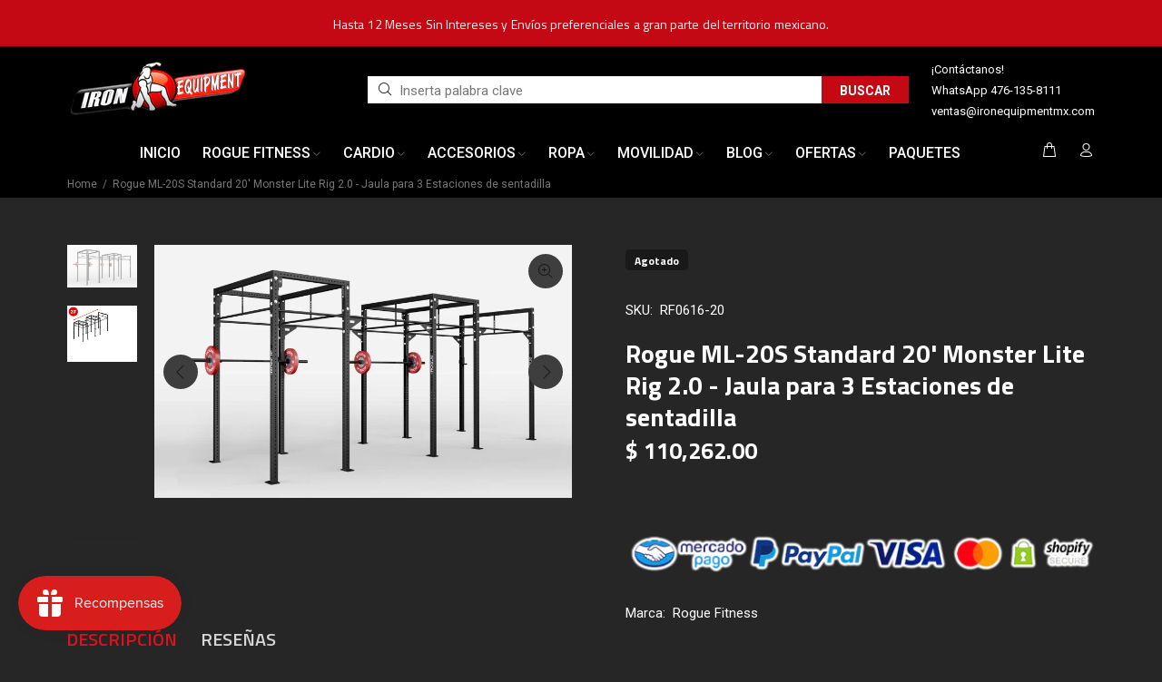

--- FILE ---
content_type: text/css
request_url: https://ironequipmentmx.com/cdn/shop/t/6/assets/boost-sd-custom.css?v=1768885104156
body_size: -605
content:
/*# sourceMappingURL=/cdn/shop/t/6/assets/boost-sd-custom.css.map?v=1768885104156 */


--- FILE ---
content_type: text/javascript; charset=utf-8
request_url: https://ironequipmentmx.com/products/rogue-ml-20s-monsterlite-rig-2-0.js
body_size: 1186
content:
{"id":6653781835985,"title":"Rogue ML-20S Standard 20' Monster Lite Rig 2.0 - Jaula para 3 Estaciones de sentadilla","handle":"rogue-ml-20s-monsterlite-rig-2-0","description":"\u003ch2\u003eMonster Lite Rig 2.0 - Estándar\u003c\/h2\u003e\n\u003ch2\u003e\n\u003cspan\u003e\u003cstrong data-mce-fragment=\"1\"\u003eML-20\u003c\/strong\u003e\u003c\/span\u003e \u003c\/h2\u003e\n\u003ch4 class=\"product-name\"\u003e\u003cspan\u003e Con la Edición Estándar del Rogue Monster Lite Rig 2.0 totalmente rediseñado, hemos introducido varias características clave nuevas, incluidas vigas de 3x3\" en la parte superior para una mayor rigidez, espacio de orificios de 2\" en el exterior de los montantes (permitió más opciones de fijación), y barras de un solo pull-up para las secciones 4 'y 6'. Los elementos centrales de la unidad siguen siendo los mismos: con montantes de acero de calibre 11 de 3x3\" y agujeros de 0.625\" que crean un híbrido perfecto de nuestras plataformas de las series Monster e Infinity.\u003c\/span\u003e\u003c\/h4\u003e\n\u003cdiv\u003e\n\u003cdiv class=\"std\"\u003e\n\u003cdiv class=\"switch-product-description\" data-name=\"standard\"\u003e\n\u003ch4\u003e\u003cspan\u003eEl Monster Lite Rig 2.0 se fabrica en Columbus, OH, y está diseñado con infinitas opciones de personalización en mente. Disponible en cuatro longitudes estándar (10', 14', 20', 24'), la unidad puede expandirse continuamente en secciones de 4' y 6' y es compatible con una amplia gama de accesorios.\u003c\/span\u003e\u003c\/h4\u003e\n\u003c\/div\u003e\n\u003c\/div\u003e\n\u003c\/div\u003e\n\u003ch4\u003e\u003c\/h4\u003e\n\u003ctable width=\"540\" style=\"height: 614px;\" data-mce-style=\"height: 614px;\"\u003e\n\u003ctbody\u003e\n\u003ctr\u003e\n\u003ctd style=\"width: 524px;\"\u003e\u003cstrong\u003e\u003cspan style=\"vertical-align: inherit;\"\u003e\u003cspan style=\"vertical-align: inherit;\"\u003eML-20\u003c\/span\u003e\u003c\/span\u003e\u003c\/strong\u003e\u003c\/td\u003e\n\u003c\/tr\u003e\n\u003ctr\u003e\n\u003ctd style=\"width: 524px;\"\u003e\n\u003ch4\u003e\u003cspan style=\"vertical-align: inherit;\"\u003e\u003cspan style=\"vertical-align: inherit;\"\u003e4 '+ 6' + 4 '+ 6'\u003c\/span\u003e\u003c\/span\u003e\u003c\/h4\u003e\n\u003c\/td\u003e\n\u003c\/tr\u003e\n\u003ctr\u003e\n\u003ctd style=\"width: 524px;\"\u003e\n\u003ch4\u003e\u003cspan style=\"vertical-align: inherit;\"\u003e\u003cspan style=\"vertical-align: inherit;\"\u003e4 estaciones de sentadillas \/ banco\u003c\/span\u003e\u003c\/span\u003e\u003c\/h4\u003e\n\u003c\/td\u003e\n\u003c\/tr\u003e\n\u003ctr\u003e\n\u003ctd style=\"width: 524px;\"\u003e\n\u003ch4\u003e\u003cspan style=\"vertical-align: inherit;\"\u003e\u003cspan style=\"vertical-align: inherit;\"\u003e12 estaciones de dominadas\u003c\/span\u003e\u003c\/span\u003e\u003c\/h4\u003e\n\u003c\/td\u003e\n\u003c\/tr\u003e\n\u003ctr\u003e\n\u003ctd style=\"width: 524px;\"\u003e\n\u003ch4\u003e\u003cspan style=\"vertical-align: inherit;\"\u003e\u003cspan style=\"vertical-align: inherit;\"\u003e4 pares de vasos en forma de J Monster Lite\u003c\/span\u003e\u003c\/span\u003e\u003c\/h4\u003e\n\u003c\/td\u003e\n\u003c\/tr\u003e\n\u003ctr\u003e\n\u003ctd style=\"width: 524px;\"\u003e\n\u003ch4\u003e\u003cspan style=\"vertical-align: inherit;\"\u003e\u003cspan style=\"vertical-align: inherit;\"\u003e10 soportes verticales de 108 \"\u003c\/span\u003e\u003c\/span\u003e\u003c\/h4\u003e\n\u003c\/td\u003e\n\u003c\/tr\u003e\n\u003ctr\u003e\n\u003ctd style=\"width: 524px;\"\u003e\n\u003ch4\u003e\u003cspan style=\"vertical-align: inherit;\"\u003e\u003cspan style=\"vertical-align: inherit;\"\u003e4 barras de dominadas individuales X-431\u003c\/span\u003e\u003c\/span\u003e\u003c\/h4\u003e\n\u003c\/td\u003e\n\u003c\/tr\u003e\n\u003ctr\u003e\n\u003ctd style=\"width: 524px;\"\u003e\n\u003ch4\u003e\u003cspan style=\"vertical-align: inherit;\"\u003e\u003cspan style=\"vertical-align: inherit;\"\u003e4 haces XML-43\u003c\/span\u003e\u003c\/span\u003e\u003c\/h4\u003e\n\u003c\/td\u003e\n\u003c\/tr\u003e\n\u003ctr\u003e\n\u003ctd style=\"width: 524px;\"\u003e\n\u003ch4\u003e\u003cspan style=\"vertical-align: inherit;\"\u003e\u003cspan style=\"vertical-align: inherit;\"\u003e4 barras de dominadas individuales X-70S\u003c\/span\u003e\u003c\/span\u003e\u003c\/h4\u003e\n\u003c\/td\u003e\n\u003c\/tr\u003e\n\u003ctr\u003e\n\u003ctd style=\"width: 524px;\"\u003e\n\u003ch4\u003e\u003cspan style=\"vertical-align: inherit;\"\u003e\u003cspan style=\"vertical-align: inherit;\"\u003e5 vigas XML-70B con barra de tracción\u003c\/span\u003e\u003c\/span\u003e\u003c\/h4\u003e\n\u003c\/td\u003e\n\u003c\/tr\u003e\n\u003c\/tbody\u003e\n\u003c\/table\u003e\n\u003cbr\u003e\n\u003ch1\u003e\u003cspan style=\"vertical-align: inherit;\"\u003e\u003cspan style=\"vertical-align: inherit;\"\u003e\u003c\/span\u003e\u003c\/span\u003e\u003c\/h1\u003e\n\u003cdiv\u003e\n\u003cdiv class=\"std\"\u003e\n\u003cdiv data-name=\"standard\" class=\"switch-product-description\"\u003e\u003c\/div\u003e\n\u003c\/div\u003e\n\u003c\/div\u003e","published_at":"2021-11-10T00:22:21-06:00","created_at":"2021-06-15T17:37:00-05:00","vendor":"Rogue Fitness","type":"","tags":["Rigs y Racks","Rogue Fitness"],"price":11026200,"price_min":11026200,"price_max":11026200,"available":false,"price_varies":false,"compare_at_price":0,"compare_at_price_min":0,"compare_at_price_max":0,"compare_at_price_varies":false,"variants":[{"id":39756971704529,"title":"Default Title","option1":"Default Title","option2":null,"option3":null,"sku":"RF0616-20","requires_shipping":true,"taxable":false,"featured_image":null,"available":false,"name":"Rogue ML-20S Standard 20' Monster Lite Rig 2.0 - Jaula para 3 Estaciones de sentadilla","public_title":null,"options":["Default Title"],"price":11026200,"weight":140000,"compare_at_price":0,"inventory_management":"shopify","barcode":"","requires_selling_plan":false,"selling_plan_allocations":[]}],"images":["\/\/cdn.shopify.com\/s\/files\/1\/0578\/7189\/2689\/products\/Monster-Lite-Rig-2.0-ML-20-S.jpg?v=1623796880","\/\/cdn.shopify.com\/s\/files\/1\/0578\/7189\/2689\/products\/Rig-20.jpg?v=1623796882"],"featured_image":"\/\/cdn.shopify.com\/s\/files\/1\/0578\/7189\/2689\/products\/Monster-Lite-Rig-2.0-ML-20-S.jpg?v=1623796880","options":[{"name":"Title","position":1,"values":["Default Title"]}],"url":"\/products\/rogue-ml-20s-monsterlite-rig-2-0","media":[{"alt":null,"id":20704102744273,"position":1,"preview_image":{"aspect_ratio":1.647,"height":521,"width":858,"src":"https:\/\/cdn.shopify.com\/s\/files\/1\/0578\/7189\/2689\/products\/Monster-Lite-Rig-2.0-ML-20-S.jpg?v=1623796880"},"aspect_ratio":1.647,"height":521,"media_type":"image","src":"https:\/\/cdn.shopify.com\/s\/files\/1\/0578\/7189\/2689\/products\/Monster-Lite-Rig-2.0-ML-20-S.jpg?v=1623796880","width":858},{"alt":null,"id":20704103137489,"position":2,"preview_image":{"aspect_ratio":1.24,"height":359,"width":445,"src":"https:\/\/cdn.shopify.com\/s\/files\/1\/0578\/7189\/2689\/products\/Rig-20.jpg?v=1623796882"},"aspect_ratio":1.24,"height":359,"media_type":"image","src":"https:\/\/cdn.shopify.com\/s\/files\/1\/0578\/7189\/2689\/products\/Rig-20.jpg?v=1623796882","width":445}],"requires_selling_plan":false,"selling_plan_groups":[]}

--- FILE ---
content_type: text/javascript
request_url: https://ironequipmentmx.com/cdn/shop/t/6/assets/boost-sd-custom.js?v=1768885104156
body_size: -707
content:
//# sourceMappingURL=/cdn/shop/t/6/assets/boost-sd-custom.js.map?v=1768885104156
